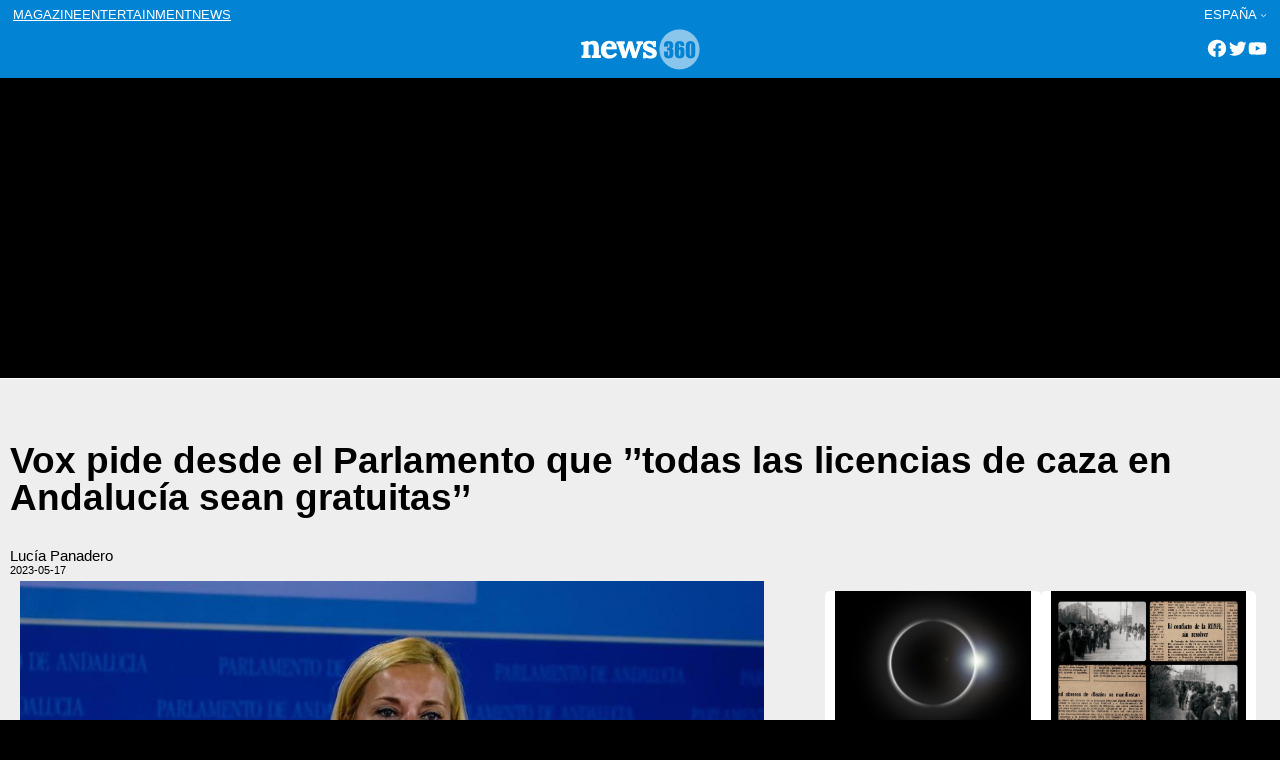

--- FILE ---
content_type: text/html; charset=UTF-8
request_url: https://www.news360.es/espana/2023/05/17/vox-pide-desde-el-parlamento-que-todas-las-licencias-de-caza-en-andalucia-sean-gratuitas/
body_size: 12200
content:

<!doctype html>
<html class=site360_news  lang=es-ES >
<head>
	<meta name="viewport" content="width=device-width, initial-scale=1">
	<meta charset="UTF-8">
	<title>Vox pide desde el Parlamento que ’’todas las licencias de caza en Andalucía sean gratuitas’’</title>
	<meta name='robots' content='max-image-preview:large' />
<link rel='dns-prefetch' href='//pagead2.googlesyndication.com' />
<link rel="alternate" type="application/rss+xml" title="News360 &raquo; Comentario Vox pide desde el Parlamento que ’’todas las licencias de caza en Andalucía sean gratuitas’’ del feed" href="https://www.news360.es/espana/2023/05/17/vox-pide-desde-el-parlamento-que-todas-las-licencias-de-caza-en-andalucia-sean-gratuitas/feed/" />
<link rel="stylesheet" href="https://www.news360.es/wp-content/cache/minify/6a280.css" media="all" />


<style id='dev360-slider-style-inline-css' type='text/css'>
.slideshow-container{margin:0!important;max-width:100%;min-height:100px;overflow:hidden;position:relative;width:100%}.wp-block-dev360-slider *{box-sizing:border-box;height:-webkit-fit-content;height:-moz-fit-content;height:fit-content}.wp-block-dev360-slider .wp-block-dev360-slide:first-child{display:block}.wp-block-dev360-slider .wp-block-dev360-slide{display:none}.slideshow-container .slide-image{margin:0 auto;max-height:10%;position:relative;width:100%}.slideshow-container .slide-image figure,.slideshow-container .slide-image img{margin:0;padding:0;vertical-align:middle;width:100%}.slideshow-container .slide-image figure figcaption{background:#c9c8c8;color:#000;display:block;font-size:10px;line-height:1.5;padding-left:5px;padding-right:5px;width:100%}.slideshow-container .next,.slideshow-container .prev{border-radius:0 3px 3px 0;color:#fff!important;cursor:pointer;font-size:18px;font-weight:700;margin-top:25%;padding:16px;position:absolute;top:0;transition:.6s ease;-webkit-user-select:none;-moz-user-select:none;user-select:none;vertical-align:middle;width:auto}.slideshow-container .next{border-radius:3px 0 0 3px;right:0}.slideshow-container .next:hover,.slideshow-container .prev:hover{background-color:rgba(0,0,0,.8)}.slideshow-container .active{background-color:#fff}.slide-editor{align-content:flex-start;align-items:flex-start;display:flex;flex-direction:column;flex-wrap:nowrap;flex-flow:inherit;gap:10px;justify-content:space-between}.slider-editor figure,.slider-editor img{display:block;height:100%;margin:0!important;padding:0;width:auto}.slider-editor figcaption{display:block!important;height:100%;width:100%}.slide-image-editor{display:inline-flex;width:30%}.slide-info-editor{display:inline-block;text-align:left;width:70%}.wp-block-dev360-slide-editor{border-top:1px solid #000;text-align:center}.wp-block-dev360-slide-editor .button-large{margin:20px!important}

</style>
<style id='global-styles-inline-css' type='text/css'>
body{--wp--preset--color--black: #000000;--wp--preset--color--cyan-bluish-gray: #abb8c3;--wp--preset--color--white: #ffffff;--wp--preset--color--pale-pink: #f78da7;--wp--preset--color--vivid-red: #cf2e2e;--wp--preset--color--luminous-vivid-orange: #ff6900;--wp--preset--color--luminous-vivid-amber: #fcb900;--wp--preset--color--light-green-cyan: #7bdcb5;--wp--preset--color--vivid-green-cyan: #00d084;--wp--preset--color--pale-cyan-blue: #8ed1fc;--wp--preset--color--vivid-cyan-blue: #0693e3;--wp--preset--color--vivid-purple: #9b51e0;--wp--preset--gradient--vivid-cyan-blue-to-vivid-purple: linear-gradient(135deg,rgba(6,147,227,1) 0%,rgb(155,81,224) 100%);--wp--preset--gradient--light-green-cyan-to-vivid-green-cyan: linear-gradient(135deg,rgb(122,220,180) 0%,rgb(0,208,130) 100%);--wp--preset--gradient--luminous-vivid-amber-to-luminous-vivid-orange: linear-gradient(135deg,rgba(252,185,0,1) 0%,rgba(255,105,0,1) 100%);--wp--preset--gradient--luminous-vivid-orange-to-vivid-red: linear-gradient(135deg,rgba(255,105,0,1) 0%,rgb(207,46,46) 100%);--wp--preset--gradient--very-light-gray-to-cyan-bluish-gray: linear-gradient(135deg,rgb(238,238,238) 0%,rgb(169,184,195) 100%);--wp--preset--gradient--cool-to-warm-spectrum: linear-gradient(135deg,rgb(74,234,220) 0%,rgb(151,120,209) 20%,rgb(207,42,186) 40%,rgb(238,44,130) 60%,rgb(251,105,98) 80%,rgb(254,248,76) 100%);--wp--preset--gradient--blush-light-purple: linear-gradient(135deg,rgb(255,206,236) 0%,rgb(152,150,240) 100%);--wp--preset--gradient--blush-bordeaux: linear-gradient(135deg,rgb(254,205,165) 0%,rgb(254,45,45) 50%,rgb(107,0,62) 100%);--wp--preset--gradient--luminous-dusk: linear-gradient(135deg,rgb(255,203,112) 0%,rgb(199,81,192) 50%,rgb(65,88,208) 100%);--wp--preset--gradient--pale-ocean: linear-gradient(135deg,rgb(255,245,203) 0%,rgb(182,227,212) 50%,rgb(51,167,181) 100%);--wp--preset--gradient--electric-grass: linear-gradient(135deg,rgb(202,248,128) 0%,rgb(113,206,126) 100%);--wp--preset--gradient--midnight: linear-gradient(135deg,rgb(2,3,129) 0%,rgb(40,116,252) 100%);--wp--preset--font-size--small: clamp(12px,  12px, 12px);--wp--preset--font-size--medium: clamp(14px, 0.875rem + ((1vw - 3.2px) * 0.156), 16px);--wp--preset--font-size--large: clamp(20px, 1.25rem + ((1vw - 3.2px) * 0.156), 22px);--wp--preset--font-size--x-large: clamp(25.014px, 1.563rem + ((1vw - 3.2px) * 1.327), 42px);--wp--preset--font-size--header: clamp(12px, 0.75rem + ((1vw - 3.2px) * 1), 12px);--wp--preset--font-size--footer: clamp(11px, 11px, 11px);--wp--preset--font-size--extra-small: clamp(11px,  11px, 11px);--wp--preset--font-size--extra-large: clamp(30px, 1.875rem + ((1vw - 3.2px) * 0.781), 40px);--wp--preset--font-family--lora: Lora, serif;--wp--preset--font-family--monserrat: Monserrat, sans-serif;--wp--preset--font-family--fira: Fira Sans, sans-serif;--wp--preset--font-family--system-fonts: -apple-system,BlinkMacSystemFont,"Segoe UI",Roboto,Oxygen-Sans,Ubuntu,Cantarell,"Helvetica Neue",sans-serif;--wp--preset--font-family--geneva-verdana: Geneva, Tahoma, Verdana, sans-serif;--wp--preset--spacing--20: 0.44rem;--wp--preset--spacing--30: 0.67rem;--wp--preset--spacing--40: 1rem;--wp--preset--spacing--50: 1.5rem;--wp--preset--spacing--60: 2.25rem;--wp--preset--spacing--70: 3.38rem;--wp--preset--spacing--80: 5.06rem;--wp--preset--shadow--natural: 6px 6px 9px rgba(0, 0, 0, 0.2);--wp--preset--shadow--deep: 12px 12px 50px rgba(0, 0, 0, 0.4);--wp--preset--shadow--sharp: 6px 6px 0px rgba(0, 0, 0, 0.2);--wp--preset--shadow--outlined: 6px 6px 0px -3px rgba(255, 255, 255, 1), 6px 6px rgba(0, 0, 0, 1);--wp--preset--shadow--crisp: 6px 6px 0px rgba(0, 0, 0, 1);}body { margin: 0;--wp--style--global--content-size: 1270px;--wp--style--global--wide-size: 1600px;}.wp-site-blocks { padding-top: var(--wp--style--root--padding-top); padding-bottom: var(--wp--style--root--padding-bottom); }.has-global-padding { padding-right: var(--wp--style--root--padding-right); padding-left: var(--wp--style--root--padding-left); }.has-global-padding :where(.has-global-padding:not(.wp-block-block)) { padding-right: 0; padding-left: 0; }.has-global-padding > .alignfull { margin-right: calc(var(--wp--style--root--padding-right) * -1); margin-left: calc(var(--wp--style--root--padding-left) * -1); }.has-global-padding :where(.has-global-padding:not(.wp-block-block)) > .alignfull { margin-right: 0; margin-left: 0; }.has-global-padding > .alignfull:where(:not(.has-global-padding):not(.is-layout-flex):not(.is-layout-grid)) > :where([class*="wp-block-"]:not(.alignfull):not([class*="__"]),.wp-block:not(.alignfull),p,h1,h2,h3,h4,h5,h6,ul,ol) { padding-right: var(--wp--style--root--padding-right); padding-left: var(--wp--style--root--padding-left); }.has-global-padding :where(.has-global-padding) > .alignfull:where(:not(.has-global-padding)) > :where([class*="wp-block-"]:not(.alignfull):not([class*="__"]),.wp-block:not(.alignfull),p,h1,h2,h3,h4,h5,h6,ul,ol) { padding-right: 0; padding-left: 0; }.wp-site-blocks > .alignleft { float: left; margin-right: 2em; }.wp-site-blocks > .alignright { float: right; margin-left: 2em; }.wp-site-blocks > .aligncenter { justify-content: center; margin-left: auto; margin-right: auto; }:where(.wp-site-blocks) > * { margin-block-start: 1rem; margin-block-end: 0; }:where(.wp-site-blocks) > :first-child:first-child { margin-block-start: 0; }:where(.wp-site-blocks) > :last-child:last-child { margin-block-end: 0; }body { --wp--style--block-gap: 1rem; }:where(body .is-layout-flow)  > :first-child:first-child{margin-block-start: 0;}:where(body .is-layout-flow)  > :last-child:last-child{margin-block-end: 0;}:where(body .is-layout-flow)  > *{margin-block-start: 1rem;margin-block-end: 0;}:where(body .is-layout-constrained)  > :first-child:first-child{margin-block-start: 0;}:where(body .is-layout-constrained)  > :last-child:last-child{margin-block-end: 0;}:where(body .is-layout-constrained)  > *{margin-block-start: 1rem;margin-block-end: 0;}:where(body .is-layout-flex) {gap: 1rem;}:where(body .is-layout-grid) {gap: 1rem;}body .is-layout-flow > .alignleft{float: left;margin-inline-start: 0;margin-inline-end: 2em;}body .is-layout-flow > .alignright{float: right;margin-inline-start: 2em;margin-inline-end: 0;}body .is-layout-flow > .aligncenter{margin-left: auto !important;margin-right: auto !important;}body .is-layout-constrained > .alignleft{float: left;margin-inline-start: 0;margin-inline-end: 2em;}body .is-layout-constrained > .alignright{float: right;margin-inline-start: 2em;margin-inline-end: 0;}body .is-layout-constrained > .aligncenter{margin-left: auto !important;margin-right: auto !important;}body .is-layout-constrained > :where(:not(.alignleft):not(.alignright):not(.alignfull)){max-width: var(--wp--style--global--content-size);margin-left: auto !important;margin-right: auto !important;}body .is-layout-constrained > .alignwide{max-width: var(--wp--style--global--wide-size);}body .is-layout-flex{display: flex;}body .is-layout-flex{flex-wrap: wrap;align-items: center;}body .is-layout-flex > *{margin: 0;}body .is-layout-grid{display: grid;}body .is-layout-grid > *{margin: 0;}body{font-family: var(--wp--preset--font-family--monserrat);font-size: var(--wp--preset--font-size--extra-small);line-height: 1;--wp--style--root--padding-top: 10px;--wp--style--root--padding-right: 10px;--wp--style--root--padding-bottom: 10px;--wp--style--root--padding-left: 10px;}a:where(:not(.wp-element-button)){text-decoration: none;}h1, h2, h3, h4, h5, h6{font-size: var(--wp--preset--font-size--extra-large);}h2{font-size: var(--wp--preset--font-size--large);}h3{font-size: var(--wp--preset--font-size--medium);}.wp-element-button, .wp-block-button__link{background-color: #32373c;border-width: 0;color: #fff;font-family: inherit;font-size: inherit;line-height: inherit;padding: calc(0.667em + 2px) calc(1.333em + 2px);text-decoration: none;}.has-black-color{color: var(--wp--preset--color--black) !important;}.has-cyan-bluish-gray-color{color: var(--wp--preset--color--cyan-bluish-gray) !important;}.has-white-color{color: var(--wp--preset--color--white) !important;}.has-pale-pink-color{color: var(--wp--preset--color--pale-pink) !important;}.has-vivid-red-color{color: var(--wp--preset--color--vivid-red) !important;}.has-luminous-vivid-orange-color{color: var(--wp--preset--color--luminous-vivid-orange) !important;}.has-luminous-vivid-amber-color{color: var(--wp--preset--color--luminous-vivid-amber) !important;}.has-light-green-cyan-color{color: var(--wp--preset--color--light-green-cyan) !important;}.has-vivid-green-cyan-color{color: var(--wp--preset--color--vivid-green-cyan) !important;}.has-pale-cyan-blue-color{color: var(--wp--preset--color--pale-cyan-blue) !important;}.has-vivid-cyan-blue-color{color: var(--wp--preset--color--vivid-cyan-blue) !important;}.has-vivid-purple-color{color: var(--wp--preset--color--vivid-purple) !important;}.has-black-background-color{background-color: var(--wp--preset--color--black) !important;}.has-cyan-bluish-gray-background-color{background-color: var(--wp--preset--color--cyan-bluish-gray) !important;}.has-white-background-color{background-color: var(--wp--preset--color--white) !important;}.has-pale-pink-background-color{background-color: var(--wp--preset--color--pale-pink) !important;}.has-vivid-red-background-color{background-color: var(--wp--preset--color--vivid-red) !important;}.has-luminous-vivid-orange-background-color{background-color: var(--wp--preset--color--luminous-vivid-orange) !important;}.has-luminous-vivid-amber-background-color{background-color: var(--wp--preset--color--luminous-vivid-amber) !important;}.has-light-green-cyan-background-color{background-color: var(--wp--preset--color--light-green-cyan) !important;}.has-vivid-green-cyan-background-color{background-color: var(--wp--preset--color--vivid-green-cyan) !important;}.has-pale-cyan-blue-background-color{background-color: var(--wp--preset--color--pale-cyan-blue) !important;}.has-vivid-cyan-blue-background-color{background-color: var(--wp--preset--color--vivid-cyan-blue) !important;}.has-vivid-purple-background-color{background-color: var(--wp--preset--color--vivid-purple) !important;}.has-black-border-color{border-color: var(--wp--preset--color--black) !important;}.has-cyan-bluish-gray-border-color{border-color: var(--wp--preset--color--cyan-bluish-gray) !important;}.has-white-border-color{border-color: var(--wp--preset--color--white) !important;}.has-pale-pink-border-color{border-color: var(--wp--preset--color--pale-pink) !important;}.has-vivid-red-border-color{border-color: var(--wp--preset--color--vivid-red) !important;}.has-luminous-vivid-orange-border-color{border-color: var(--wp--preset--color--luminous-vivid-orange) !important;}.has-luminous-vivid-amber-border-color{border-color: var(--wp--preset--color--luminous-vivid-amber) !important;}.has-light-green-cyan-border-color{border-color: var(--wp--preset--color--light-green-cyan) !important;}.has-vivid-green-cyan-border-color{border-color: var(--wp--preset--color--vivid-green-cyan) !important;}.has-pale-cyan-blue-border-color{border-color: var(--wp--preset--color--pale-cyan-blue) !important;}.has-vivid-cyan-blue-border-color{border-color: var(--wp--preset--color--vivid-cyan-blue) !important;}.has-vivid-purple-border-color{border-color: var(--wp--preset--color--vivid-purple) !important;}.has-vivid-cyan-blue-to-vivid-purple-gradient-background{background: var(--wp--preset--gradient--vivid-cyan-blue-to-vivid-purple) !important;}.has-light-green-cyan-to-vivid-green-cyan-gradient-background{background: var(--wp--preset--gradient--light-green-cyan-to-vivid-green-cyan) !important;}.has-luminous-vivid-amber-to-luminous-vivid-orange-gradient-background{background: var(--wp--preset--gradient--luminous-vivid-amber-to-luminous-vivid-orange) !important;}.has-luminous-vivid-orange-to-vivid-red-gradient-background{background: var(--wp--preset--gradient--luminous-vivid-orange-to-vivid-red) !important;}.has-very-light-gray-to-cyan-bluish-gray-gradient-background{background: var(--wp--preset--gradient--very-light-gray-to-cyan-bluish-gray) !important;}.has-cool-to-warm-spectrum-gradient-background{background: var(--wp--preset--gradient--cool-to-warm-spectrum) !important;}.has-blush-light-purple-gradient-background{background: var(--wp--preset--gradient--blush-light-purple) !important;}.has-blush-bordeaux-gradient-background{background: var(--wp--preset--gradient--blush-bordeaux) !important;}.has-luminous-dusk-gradient-background{background: var(--wp--preset--gradient--luminous-dusk) !important;}.has-pale-ocean-gradient-background{background: var(--wp--preset--gradient--pale-ocean) !important;}.has-electric-grass-gradient-background{background: var(--wp--preset--gradient--electric-grass) !important;}.has-midnight-gradient-background{background: var(--wp--preset--gradient--midnight) !important;}.has-small-font-size{font-size: var(--wp--preset--font-size--small) !important;}.has-medium-font-size{font-size: var(--wp--preset--font-size--medium) !important;}.has-large-font-size{font-size: var(--wp--preset--font-size--large) !important;}.has-x-large-font-size{font-size: var(--wp--preset--font-size--x-large) !important;}.has-header-font-size{font-size: var(--wp--preset--font-size--header) !important;}.has-footer-font-size{font-size: var(--wp--preset--font-size--footer) !important;}.has-extra-small-font-size{font-size: var(--wp--preset--font-size--extra-small) !important;}.has-extra-large-font-size{font-size: var(--wp--preset--font-size--extra-large) !important;}.has-lora-font-family{font-family: var(--wp--preset--font-family--lora) !important;}.has-monserrat-font-family{font-family: var(--wp--preset--font-family--monserrat) !important;}.has-fira-font-family{font-family: var(--wp--preset--font-family--fira) !important;}.has-system-fonts-font-family{font-family: var(--wp--preset--font-family--system-fonts) !important;}.has-geneva-verdana-font-family{font-family: var(--wp--preset--font-family--geneva-verdana) !important;}
.wp-block-pullquote{font-size: clamp(0.984em, 0.984rem + ((1vw - 0.2em) * 0.645), 1.5em);line-height: 1.6;}
.wp-block-navigation a:where(:not(.wp-element-button)){color: inherit;}
p{font-size: var(--wp--preset--font-size--medium);line-height: 1.2;}
</style>
<link rel="stylesheet" href="https://www.news360.es/wp-content/cache/minify/5c7c9.css" media="all" />




<script  src="https://www.news360.es/wp-content/cache/minify/d52ed.js"></script>

<link rel="https://api.w.org/" href="https://www.news360.es/wp-json/" /><link rel="alternate" type="application/json" href="https://www.news360.es/wp-json/wp/v2/posts/461696" /><link rel="EditURI" type="application/rsd+xml" title="RSD" href="https://www.news360.es/xmlrpc.php?rsd" />
<meta name="generator" content="WordPress 6.3.1" />
<link rel="canonical" href="https://www.news360.es/espana/2023/05/17/vox-pide-desde-el-parlamento-que-todas-las-licencias-de-caza-en-andalucia-sean-gratuitas/" />
<link rel='shortlink' href='https://www.news360.es/?p=461696' />
<link rel="alternate" type="application/json+oembed" href="https://www.news360.es/wp-json/oembed/1.0/embed?url=https%3A%2F%2Fwww.news360.es%2Fespana%2F2023%2F05%2F17%2Fvox-pide-desde-el-parlamento-que-todas-las-licencias-de-caza-en-andalucia-sean-gratuitas%2F" />
<link rel="alternate" type="text/xml+oembed" href="https://www.news360.es/wp-json/oembed/1.0/embed?url=https%3A%2F%2Fwww.news360.es%2Fespana%2F2023%2F05%2F17%2Fvox-pide-desde-el-parlamento-que-todas-las-licencias-de-caza-en-andalucia-sean-gratuitas%2F&#038;format=xml" />
			<script type="text/javascript">

				let slideIndex = 1;

				let slides = document.getElementsByClassName("wp-block-dev360-slide");				

				function showSlides(n) {

					let i;				
					if (n > slides.length) {slideIndex = 1}
					if (n < 1) {slideIndex = slides.length}
					for (i = 0; i < slides.length; i++) {
						slides[i].style.display = "none";
					}
					slides[slideIndex-1].style.display = "block";
				}					


				// Next/previous controls
				function plusSlides(n) {
					showSlides(slideIndex += n);
				}				
				
				window.addEventListener('load', function () {

					const container = document.getElementsByClassName("slideshow-container")[0];
					const sliderNavigation = '<a class="prev" onclick="plusSlides(-1)">&#10094;</a><a class="next" onclick="plusSlides(1)">&#10095;</a>'
					container.innerHTML += sliderNavigation;
					console.log(container);

				});

			</script>
	  	<meta name="generator" content="Site Kit by Google 1.110.0" />		<script type="text/javascript">
				(function(c,l,a,r,i,t,y){
					c[a]=c[a]||function(){(c[a].q=c[a].q||[]).push(arguments)};t=l.createElement(r);t.async=1;
					t.src="https://www.clarity.ms/tag/"+i+"?ref=wordpress";y=l.getElementsByTagName(r)[0];y.parentNode.insertBefore(t,y);
				})(window, document, "clarity", "script", "e3w3glfwa6");
		</script>
		
<!-- Fragmento de código de Google Adsense añadido por Site Kit -->
<meta name="google-adsense-platform-account" content="ca-host-pub-2644536267352236">
<meta name="google-adsense-platform-domain" content="sitekit.withgoogle.com">
<!-- Final del fragmento de código de Google Adsense añadido por Site Kit -->
<style type="text/css">.broken_link, a.broken_link {
	text-decoration: line-through;
}</style>
<!-- Fragmento de código de Google Adsense añadido por Site Kit -->
<script async="async" src="https://pagead2.googlesyndication.com/pagead/js/adsbygoogle.js?client=ca-pub-4367606739707110&amp;host=ca-host-pub-2644536267352236" crossorigin="anonymous" type="text/javascript"></script>

<!-- Final del fragmento de código de Google Adsense añadido por Site Kit -->
		<link rel="preconnect" href="https://fonts.googleapis.com">
		<link rel="preconnect" href="https://fonts.gstatic.com" crossorigin>
		<link href="https://fonts.googleapis.com/css2?family=Fira+Sans:ital,wght@0,400;0,500;0,600;1,400;1,500;1,600&family=Lora:ital,wght@0,400;0,500;0,600;1,400;1,500;1,600&family=Montserrat:ital,wght@0,300;0,500;0,600;1,300;1,500;1,600&display=swap" rel="stylesheet">	  
		<script src="https://kit.fontawesome.com/46ef076ce9.js" crossorigin="anonymous"></script>
		<script src="https://code.jquery.com/jquery-1.12.4.min.js"></script>
		<!-- <script src="https://pro.crunchify.com/typed.min.js" type="text/javascript"></script> -->
		<script src="https://unpkg.com/infinite-scroll@4/dist/infinite-scroll.pkgd.min.js"></script>
					<script async custom-element="amp-ad" src="https://cdn.ampproject.org/v0/amp-ad-0.1.js"></script>
		<link rel="icon" href="https://www.news360.es/wp-content/uploads/2022/11/cropped-newsfavicon-32x32.png" sizes="32x32" />
<link rel="icon" href="https://www.news360.es/wp-content/uploads/2022/11/cropped-newsfavicon-192x192.png" sizes="192x192" />
<link rel="apple-touch-icon" href="https://www.news360.es/wp-content/uploads/2022/11/cropped-newsfavicon-180x180.png" />
<meta name="msapplication-TileImage" content="https://www.news360.es/wp-content/uploads/2022/11/cropped-newsfavicon-270x270.png" />
</head>


<body class="post-template-default single single-post postid-461696 single-format-standard">
<div class="wp-site-blocks t360-page">


	<header class="site-header wp-block-template-part">

	
<section id="navigation-top" class="wp-block-group has-global-padding is-layout-constrained wp-block-group-is-layout-constrained">

    
    
    <div class="wp-block-group nav-top is-horizontal is-content-justification-space-between is-nowrap is-layout-flex wp-container-5 wp-block-group-is-layout-flex">
        
  
        <!-- navigation between brands /-->
        <nav class="wp-block-navigation is-layout-flex wp-block-navigation-is-layout-flex" aria-label=""><ul class="wp-block-navigation__container  wp-block-navigation"><li class=" wp-block-navigation-item wp-block-navigation-link"><a class="wp-block-navigation-item__content"  href="https://www.magazine360.es/espana"><span class="wp-block-navigation-item__label">magazine</span></a></li><li class=" wp-block-navigation-item wp-block-navigation-link"><a class="wp-block-navigation-item__content"  href="https://www.entertainment360.es/espana"><span class="wp-block-navigation-item__label">entertainment</span></a></li><li class=" wp-block-navigation-item wp-block-navigation-link"><a class="wp-block-navigation-item__content"  href="https://www.news360.es/espana"><span class="wp-block-navigation-item__label">news</span></a></li></ul></nav>


        <!-- choose edition /-->
        


 

<nav class="has-header-font-size items-justified-right wp-block-navigation has-header-font-size is-content-justification-right is-layout-flow wp-block-navigation-is-layout-flow" aria-label=""><ul class="wp-block-navigation__container has-header-font-size items-justified-right wp-block-navigation has-header-font-size"><li data-wp-context="{ &quot;core&quot;: { &quot;navigation&quot;: { &quot;submenuOpenedBy&quot;: {}, &quot;type&quot;: &quot;submenu&quot; } } }" data-wp-effect="effects.core.navigation.initMenu" data-wp-interactive data-wp-on--focusout="actions.core.navigation.handleMenuFocusout" data-wp-on--keydown="actions.core.navigation.handleMenuKeydown" data-wp-on--mouseenter="actions.core.navigation.openMenuOnHover" data-wp-on--mouseleave="actions.core.navigation.closeMenuOnHover" class="has-header-font-size wp-block-navigation-item has-child open-on-hover-click wp-block-navigation-submenu"><a class="wp-block-navigation-item__content">España</a><button data-wp-bind--aria-expanded="selectors.core.navigation.isMenuOpen" data-wp-on--click="actions.core.navigation.toggleMenuOnClick" aria-label="Submenú de España" class="wp-block-navigation__submenu-icon wp-block-navigation-submenu__toggle" aria-expanded=""><svg xmlns="http://www.w3.org/2000/svg" width="12" height="12" viewBox="0 0 12 12" fill="none" aria-hidden="true" focusable="false"><path d="M1.50002 4L6.00002 8L10.5 4" stroke-width="1.5"></path></svg></button><ul data-wp-on--focus="actions.core.navigation.openMenuOnFocus" class="wp-block-navigation__submenu-container wp-block-navigation-submenu"><li class="has-header-font-size wp-block-navigation-item wp-block-navigation-link"><a class="wp-block-navigation-item__content"  href="https://www.news360.es/ww"><span class="wp-block-navigation-item__label">Global Edition</span></a></li><li class="has-header-font-size wp-block-navigation-item wp-block-navigation-link"><a class="wp-block-navigation-item__content"  href="https://www.news360.es/australia"><span class="wp-block-navigation-item__label">Australia</span></a></li><li class="has-header-font-size wp-block-navigation-item wp-block-navigation-link"><a class="wp-block-navigation-item__content"  href="https://www.news360.es/belgique"><span class="wp-block-navigation-item__label">Belgique</span></a></li><li class="has-header-font-size wp-block-navigation-item wp-block-navigation-link"><a class="wp-block-navigation-item__content"  href="https://www.news360.es/brasil"><span class="wp-block-navigation-item__label">Brasil</span></a></li><li class="has-header-font-size wp-block-navigation-item wp-block-navigation-link"><a class="wp-block-navigation-item__content"  href="https://www.news360.es/canada-fr"><span class="wp-block-navigation-item__label">Canada (fr)</span></a></li><li class="has-header-font-size wp-block-navigation-item wp-block-navigation-link"><a class="wp-block-navigation-item__content"  href="https://www.news360.es/canada"><span class="wp-block-navigation-item__label">Canada (en)</span></a></li><li class="has-header-font-size wp-block-navigation-item wp-block-navigation-link"><a class="wp-block-navigation-item__content"  href="https://www.news360.es/colombia"><span class="wp-block-navigation-item__label">Colombia</span></a></li><li class="has-header-font-size wp-block-navigation-item wp-block-navigation-link"><a class="wp-block-navigation-item__content"  href="https://www.news360.es/deutschland"><span class="wp-block-navigation-item__label">Deutschland</span></a></li><li class="has-header-font-size wp-block-navigation-item wp-block-navigation-link"><a class="wp-block-navigation-item__content"  href="https://www.news360.es/espana"><span class="wp-block-navigation-item__label">España</span></a></li><li class="has-header-font-size wp-block-navigation-item wp-block-navigation-link"><a class="wp-block-navigation-item__content"  href="https://www.news360.es/france"><span class="wp-block-navigation-item__label">France</span></a></li><li class="has-header-font-size wp-block-navigation-item wp-block-navigation-link"><a class="wp-block-navigation-item__content"  href="https://www.news360.es/india"><span class="wp-block-navigation-item__label">India</span></a></li><li class="has-header-font-size wp-block-navigation-item wp-block-navigation-link"><a class="wp-block-navigation-item__content"  href="https://www.news360.es/ireland"><span class="wp-block-navigation-item__label">Ireland</span></a></li><li class="has-header-font-size wp-block-navigation-item wp-block-navigation-link"><a class="wp-block-navigation-item__content"  href="https://www.news360.es/italia"><span class="wp-block-navigation-item__label">Italia</span></a></li><li class="has-header-font-size wp-block-navigation-item wp-block-navigation-link"><a class="wp-block-navigation-item__content"  href="https://www.news360.es/latino"><span class="wp-block-navigation-item__label">Latino</span></a></li><li class="has-header-font-size wp-block-navigation-item wp-block-navigation-link"><a class="wp-block-navigation-item__content"  href="https://www.news360.es/mexico"><span class="wp-block-navigation-item__label">México</span></a></li><li class="has-header-font-size wp-block-navigation-item wp-block-navigation-link"><a class="wp-block-navigation-item__content"  href="https://www.news360.es/oesterreich"><span class="wp-block-navigation-item__label">Österreich</span></a></li><li class="has-header-font-size wp-block-navigation-item wp-block-navigation-link"><a class="wp-block-navigation-item__content"  href="https://www.news360.es/south-africa"><span class="wp-block-navigation-item__label">South Africa</span></a></li><li class="has-header-font-size wp-block-navigation-item wp-block-navigation-link"><a class="wp-block-navigation-item__content"  href="https://www.news360.es/switzerland"><span class="wp-block-navigation-item__label">Switzerland</span></a></li><li class="has-header-font-size wp-block-navigation-item wp-block-navigation-link"><a class="wp-block-navigation-item__content"  href="https://www.news360.es/uk"><span class="wp-block-navigation-item__label">United Kingdom</span></a></li><li class="has-header-font-size wp-block-navigation-item wp-block-navigation-link"><a class="wp-block-navigation-item__content"  href="https://www.news360.es/usa"><span class="wp-block-navigation-item__label">USA</span></a></li></ul></li></ul></nav>





    </div>
    





</section>




<section id="logo-nav" class="wp-block-group has-global-padding is-layout-constrained wp-block-group-is-layout-constrained">

    
    <div class="wp-block-group t360-position-relative nav-mid is-horizontal is-content-justification-space-between is-nowrap is-layout-flex wp-container-10 wp-block-group-is-layout-flex">

        <!-- hidden menu /-->
        <div class="wp-block-template-part">        
        <div class="wp-block-group is-layout-flow wp-block-group-is-layout-flow">
            <div id="menu-mobile" class="has-black-color has-text-color">
                <span class="menu-mobile-icon">
                    <i class="fa-solid fa-bars fa-2x"></i>
                </span>
            </div>
        </div>
        </div>

        <!-- logo /-->
        
 


<div class="wp-block-site-logo">
    <a  href="https://www.news360.es/espana" 
        class="custom-logo-link" 
        rel="home">
            <img    
                loading="lazy" width="264" height="47"
                src="https://www.news360.es/wp-content/themes/sites360/assets/images/news.png" 
                class="custom-logo" alt="Blog Title" 
            />
    </a>

</div>







         
        <div class="wp-block-group is-layout-flow wp-block-group-is-layout-flow">        
            <!-- social /--> 
            

    <ul 
        class="hd-social wp-block-social-links has-normal-icon-size has-icon-color is-style-logos-only is-content-justification-right is-nowrap is-layout-flex wp-container-8 wp-block-social-links-is-layout-flex" 
        style="margin-top:0;margin-right:0;margin-bottom:0;margin-left:0;padding-top:0;padding-right:0;padding-bottom:0;padding-left:0"
    >
        <li style="color: #FFFFFF; " class="wp-social-link wp-social-link-facebook has-white-color wp-block-social-link"><a rel=" noopener nofollow" target="_blank" href="https://dfasdfasdf" class="wp-block-social-link-anchor"><svg width="24" height="24" viewBox="0 0 24 24" version="1.1" xmlns="http://www.w3.org/2000/svg" aria-hidden="true" focusable="false"><path d="M12 2C6.5 2 2 6.5 2 12c0 5 3.7 9.1 8.4 9.9v-7H7.9V12h2.5V9.8c0-2.5 1.5-3.9 3.8-3.9 1.1 0 2.2.2 2.2.2v2.5h-1.3c-1.2 0-1.6.8-1.6 1.6V12h2.8l-.4 2.9h-2.3v7C18.3 21.1 22 17 22 12c0-5.5-4.5-10-10-10z"></path></svg><span class="wp-block-social-link-label screen-reader-text">Facebook</span></a></li>
        <li style="color: #FFFFFF; " class="wp-social-link wp-social-link-twitter has-white-color wp-block-social-link"><a rel=" noopener nofollow" target="_blank" href="https://adfasdf" class="wp-block-social-link-anchor"><svg width="24" height="24" viewBox="0 0 24 24" version="1.1" xmlns="http://www.w3.org/2000/svg" aria-hidden="true" focusable="false"><path d="M22.23,5.924c-0.736,0.326-1.527,0.547-2.357,0.646c0.847-0.508,1.498-1.312,1.804-2.27 c-0.793,0.47-1.671,0.812-2.606,0.996C18.324,4.498,17.257,4,16.077,4c-2.266,0-4.103,1.837-4.103,4.103 c0,0.322,0.036,0.635,0.106,0.935C8.67,8.867,5.647,7.234,3.623,4.751C3.27,5.357,3.067,6.062,3.067,6.814 c0,1.424,0.724,2.679,1.825,3.415c-0.673-0.021-1.305-0.206-1.859-0.513c0,0.017,0,0.034,0,0.052c0,1.988,1.414,3.647,3.292,4.023 c-0.344,0.094-0.707,0.144-1.081,0.144c-0.264,0-0.521-0.026-0.772-0.074c0.522,1.63,2.038,2.816,3.833,2.85 c-1.404,1.1-3.174,1.756-5.096,1.756c-0.331,0-0.658-0.019-0.979-0.057c1.816,1.164,3.973,1.843,6.29,1.843 c7.547,0,11.675-6.252,11.675-11.675c0-0.178-0.004-0.355-0.012-0.531C20.985,7.47,21.68,6.747,22.23,5.924z"></path></svg><span class="wp-block-social-link-label screen-reader-text">adsfasdf</span></a></li>
        <li style="color: #FFFFFF; " class="wp-social-link wp-social-link-youtube has-white-color wp-block-social-link"><a rel=" noopener nofollow" target="_blank" href="https://adsfasdfasdf" class="wp-block-social-link-anchor"><svg width="24" height="24" viewBox="0 0 24 24" version="1.1" xmlns="http://www.w3.org/2000/svg" aria-hidden="true" focusable="false"><path d="M21.8,8.001c0,0-0.195-1.378-0.795-1.985c-0.76-0.797-1.613-0.801-2.004-0.847c-2.799-0.202-6.997-0.202-6.997-0.202 h-0.009c0,0-4.198,0-6.997,0.202C4.608,5.216,3.756,5.22,2.995,6.016C2.395,6.623,2.2,8.001,2.2,8.001S2,9.62,2,11.238v1.517 c0,1.618,0.2,3.237,0.2,3.237s0.195,1.378,0.795,1.985c0.761,0.797,1.76,0.771,2.205,0.855c1.6,0.153,6.8,0.201,6.8,0.201 s4.203-0.006,7.001-0.209c0.391-0.047,1.243-0.051,2.004-0.847c0.6-0.607,0.795-1.985,0.795-1.985s0.2-1.618,0.2-3.237v-1.517 C22,9.62,21.8,8.001,21.8,8.001z M9.935,14.594l-0.001-5.62l5.404,2.82L9.935,14.594z"></path></svg><span class="wp-block-social-link-label screen-reader-text">YouTube</span></a></li>
    </ul>



        </div>
                



    </div>
    

</section>




<section id="nav-categories" class="wp-block-group has-global-padding is-layout-constrained wp-block-group-is-layout-constrained">

    






</section>

	</header>

	<div id="prevpost360" style="margin: 0px; padding: 0px;">

		<div class="container" id="content360">
			<article class="post360" style="border-top: 1px #fff solid">
				
<main class="wp-block-group has-global-padding is-layout-constrained wp-block-group-is-layout-constrained">
	
	<h1 class="wp-block-post-title">Vox pide desde el Parlamento que ’’todas las licencias de caza en Andalucía sean gratuitas’’</h1>
	<div class="wp-block-post-author"><div class="wp-block-post-author__content"><p class="wp-block-post-author__name">Lucía Panadero</p></div></div>
	<div class="wp-block-post-date"><time datetime="2023-05-17T14:21:30+02:00">2023-05-17</time></div>

	
	<div style="height:5px" aria-hidden="true" class="wp-block-spacer"></div>
	
	
		
	<div class="wp-block-group has-global-padding is-layout-constrained wp-block-group-is-layout-constrained">

		
		<div class="wp-block-columns is-flex  alignfull is-horizontal is-content-justification-space-between is-nowrap is-layout-flex wp-container-22 wp-block-columns-is-layout-flex" style="justify-content: space-between">

			
			
			<div class="wp-block-column is-layout-flow wp-block-column-is-layout-flow" style="flex-basis:60.66%; margin-bottom: 50px">
				<div class="entry-content alignfull wp-block-post-content has-global-padding is-layout-constrained wp-block-post-content-is-layout-constrained"><figure class="wp-block-image"><img decoding="async" src="https://www.news360.es/wp-content/uploads/2023/05/fotonoticia_20230517141606_1920.jpg" alt=La portavoz adjunta del grupo parlamentario Vox Andalucía, Blanca Armario , durante la rueda de prensa. A 17 de mayo de 2023, en Sevilla (Andalucía, España). " title="La portavoz adjunta del grupo parlamentario Vox Andalucía, Blanca Armario , durante la rueda de prensa. A 17 de mayo de 2023, en Sevilla (Andalucía, España). "><figcaption class="wp-element-caption">La portavoz adjunta del grupo parlamentario Vox Andalucía, Blanca Armario , durante la rueda de prensa. A 17 de mayo de 2023, en Sevilla (Andalucía, España).  &#8211; Eduardo Briones &#8211; Europa Press</figcaption></figure><p>El grupo de Vox ha presentado este miércoles una proposición no de ley (PNL) con la que desde el Parlamento andaluz solicita que ’’todas las licencias de caza’’ en esta región ’’sean gratuitas’’.</p><p>La portavoz adjunta del grupo, Blanca Armario, ha presentado esta iniciativa en una rueda de prensa en el Parlamento en la que ha señalado que esta misma medida ya se ha tomado ’’con éxito’’ en Castilla y León, donde Vox gobierna en coalición con el PP.</p><p>Asimismo, desde Vox han defendido que ’’hay que reducir la burocracia para acceder a los permisos de caza para la temporada cinegética en terrenos de titularidad pública, gestionados por la Junta de Andalucía’’.</p><p>’’Creemos que los cazadores contribuyen a fijar población en la Andalucía vacía, por lo que el sector cinegético debería estar presente en las conversaciones para la ejecución de la Política Agrícola Común (PAC)’’, han manifestado desde Vox antes de defender que ’’nadie como ellos conoce la conservación y recuperación de los hábitats naturales’’.</p><p>También desde Vox instan al presidente de la Junta, Juanma Moreno (PP-A), a ’’adherir a Andalucía a la licencia interautonómica de caza y pesca hasta que no se consiga una licencia nacional para toda España’’.</p><p>Vox considera que el Parlamento de Andalucía ’’debe mostrarse favorable a que el Consejo de Gobierno impulse la creación de una única licencia nacional de caza’’, algo que, en opinión de este grupo, ’’evitaría que se creen desigualdades entre comunidades’’, y que ’’garantice que todos los ciudadanos españoles puedan ejercer esta actividad sin ningún tipo de trabas y con total libertad independientemente del lugar de España en el que vivan’’.</p><p>Fuente: (EUROPA PRESS)</p></div>
			</div>
			
	

			
			<div class="wp-block-column editorial-moreinfo is-layout-flow wp-block-column-is-layout-flow" style="flex-basis:35.33%">

			<!-- <h3 class="editorial-headline">More news</h3> -->

            

 


<div class="editorial-block t360-editorial-block-04-v wp-block-query-">    
    <ul class="is-flex-container columns-2 wp-block-post-template is-layout-flow wp-block-post-template-is-layout-flow"><li class="wp-block-post post-535664 post type-post status-publish format-standard has-post-thumbnail hentry category-espana tag-astronomia tag-eclipse tag-espana tag-sol">
        

            <div class="div-cover has-global-padding is-layout-constrained wp-block-group-is-layout-constrained">                           
                <figure class="wp-block-post-featured-image"><a href="https://www.news360.es/espana/2026/01/09/espana-ante-un-fenomeno-excepcional-el-historico-ciclo-de-eclipses-de-2026-a-2028/" target="_self"  ><img width="1280" height="720" src="https://www.news360.es/wp-content/uploads/2026/01/eclipse-1495650_1280.jpg" class="attachment-post-thumbnail size-post-thumbnail wp-post-image" alt="España ante un fenómeno excepcional: el histórico ciclo de eclipses de 2026 a 2028" decoding="async" style="object-fit:cover;" loading="lazy" srcset="https://www.news360.es/wp-content/uploads/2026/01/eclipse-1495650_1280.jpg 1280w, https://www.news360.es/wp-content/uploads/2026/01/eclipse-1495650_1280-300x169.jpg 300w, https://www.news360.es/wp-content/uploads/2026/01/eclipse-1495650_1280-1024x576.jpg 1024w, https://www.news360.es/wp-content/uploads/2026/01/eclipse-1495650_1280-768x432.jpg 768w" sizes="(max-width: 1280px) 100vw, 1280px" /></a></figure>
            </div>
            <div class="div-info">
                <div class="t360-extra-info">
                    






                    <div class="wp-block-post-date"><time datetime="2026-01-09T00:23:16+02:00">2026-01-09</time></div>
                </div>   
                <h2 class="wp-block-post-title"><a href="https://www.news360.es/espana/2026/01/09/espana-ante-un-fenomeno-excepcional-el-historico-ciclo-de-eclipses-de-2026-a-2028/" target="_self" >España ante un fenómeno excepcional: el histórico ciclo de eclipses de 2026 a 2028</a></h2>
            </div>

        
    </li><li class="wp-block-post post-535653 post type-post status-publish format-standard has-post-thumbnail hentry category-espana tag-docuserie tag-la-2 tag-la-conquista-de-la-democracia tag-rtve tag-television">
        

            <div class="div-cover has-global-padding is-layout-constrained wp-block-group-is-layout-constrained">                           
                <figure class="wp-block-post-featured-image"><a href="https://www.news360.es/espana/2025/03/18/la-2-estrena-la-serie-documental-la-conquista-de-la-democracia-dirigida-por-seis-grandes-cineastas-espanoles/" target="_self"  ><img width="1920" height="1080" src="https://www.news360.es/wp-content/uploads/2025/03/LACONQUISTA_CAP1-4.jpg" class="attachment-post-thumbnail size-post-thumbnail wp-post-image" alt="La 2 estrena la serie documental ‘La conquista de la democracia’ dirigida por seis grandes cineastas españoles" decoding="async" style="object-fit:cover;" loading="lazy" srcset="https://www.news360.es/wp-content/uploads/2025/03/LACONQUISTA_CAP1-4.jpg 1920w, https://www.news360.es/wp-content/uploads/2025/03/LACONQUISTA_CAP1-4-300x169.jpg 300w, https://www.news360.es/wp-content/uploads/2025/03/LACONQUISTA_CAP1-4-1024x576.jpg 1024w, https://www.news360.es/wp-content/uploads/2025/03/LACONQUISTA_CAP1-4-768x432.jpg 768w, https://www.news360.es/wp-content/uploads/2025/03/LACONQUISTA_CAP1-4-1536x864.jpg 1536w" sizes="(max-width: 1920px) 100vw, 1920px" /></a></figure>
            </div>
            <div class="div-info">
                <div class="t360-extra-info">
                    






                    <div class="wp-block-post-date"><time datetime="2025-03-18T14:48:41+02:00">2025-03-18</time></div>
                </div>   
                <h2 class="wp-block-post-title"><a href="https://www.news360.es/espana/2025/03/18/la-2-estrena-la-serie-documental-la-conquista-de-la-democracia-dirigida-por-seis-grandes-cineastas-espanoles/" target="_self" >La 2 estrena la serie documental ‘La conquista de la democracia’ dirigida por seis grandes cineastas españoles</a></h2>
            </div>

        
    </li><li class="wp-block-post post-535649 post type-post status-publish format-standard has-post-thumbnail hentry category-espana tag-coches tag-dgt tag-motor">
        

            <div class="div-cover has-global-padding is-layout-constrained wp-block-group-is-layout-constrained">                           
                <figure class="wp-block-post-featured-image"><a href="https://www.news360.es/espana/2025/03/18/la-dgt-revoluciona-el-proceso-de-baja-definitiva-de-vehiculos-ahora-podras-hacerlo-desde-tu-movil/" target="_self"  ><img width="1254" height="836" src="https://www.news360.es/wp-content/uploads/2025/03/iStock-2065903701.jpg" class="attachment-post-thumbnail size-post-thumbnail wp-post-image" alt="La DGT revoluciona el proceso de baja definitiva de vehículos: ahora podrás hacerlo desde tu móvil" decoding="async" style="object-fit:cover;" loading="lazy" srcset="https://www.news360.es/wp-content/uploads/2025/03/iStock-2065903701.jpg 1254w, https://www.news360.es/wp-content/uploads/2025/03/iStock-2065903701-300x200.jpg 300w, https://www.news360.es/wp-content/uploads/2025/03/iStock-2065903701-1024x683.jpg 1024w, https://www.news360.es/wp-content/uploads/2025/03/iStock-2065903701-768x512.jpg 768w" sizes="(max-width: 1254px) 100vw, 1254px" /></a></figure>
            </div>
            <div class="div-info">
                <div class="t360-extra-info">
                    






                    <div class="wp-block-post-date"><time datetime="2025-03-18T14:26:15+02:00">2025-03-18</time></div>
                </div>   
                <h2 class="wp-block-post-title"><a href="https://www.news360.es/espana/2025/03/18/la-dgt-revoluciona-el-proceso-de-baja-definitiva-de-vehiculos-ahora-podras-hacerlo-desde-tu-movil/" target="_self" >La DGT revoluciona el proceso de baja definitiva de vehículos: ahora podrás hacerlo desde tu móvil</a></h2>
            </div>

        
    </li><li class="wp-block-post post-535645 post type-post status-publish format-standard has-post-thumbnail hentry category-espana tag-aspirina tag-cancer tag-universidad-de-cambridge">
        

            <div class="div-cover has-global-padding is-layout-constrained wp-block-group-is-layout-constrained">                           
                <figure class="wp-block-post-featured-image"><a href="https://www.news360.es/espana/2025/03/07/la-aspirina-podria-ayudar-a-prevenir-la-metastasis-del-cancer-segun-un-nuevo-estudio-de-la-universidad-de-cambridge/" target="_self"  ><img width="1254" height="836" src="https://www.news360.es/wp-content/uploads/2025/03/iStock-154894389.jpg" class="attachment-post-thumbnail size-post-thumbnail wp-post-image" alt="La aspirina podría ayudar a prevenir la metástasis del cáncer, según un nuevo estudio de la Universidad de Cambridge" decoding="async" style="object-fit:cover;" loading="lazy" srcset="https://www.news360.es/wp-content/uploads/2025/03/iStock-154894389.jpg 1254w, https://www.news360.es/wp-content/uploads/2025/03/iStock-154894389-300x200.jpg 300w, https://www.news360.es/wp-content/uploads/2025/03/iStock-154894389-1024x683.jpg 1024w, https://www.news360.es/wp-content/uploads/2025/03/iStock-154894389-768x512.jpg 768w" sizes="(max-width: 1254px) 100vw, 1254px" /></a></figure>
            </div>
            <div class="div-info">
                <div class="t360-extra-info">
                    






                    <div class="wp-block-post-date"><time datetime="2025-03-07T15:18:41+02:00">2025-03-07</time></div>
                </div>   
                <h2 class="wp-block-post-title"><a href="https://www.news360.es/espana/2025/03/07/la-aspirina-podria-ayudar-a-prevenir-la-metastasis-del-cancer-segun-un-nuevo-estudio-de-la-universidad-de-cambridge/" target="_self" >La aspirina podría ayudar a prevenir la metástasis del cáncer, según un nuevo estudio de la Universidad de Cambridge</a></h2>
            </div>

        
    </li></ul>

</div>    
   

     


			</div>
			


		</div>
		
	</div>
	
	
	
	<div style="margin-top:0;margin-bottom:0;height:50px" aria-hidden="true" class="wp-block-spacer">
	</div>
	



    
 


<div class="editorial-block t360-editorial-block-03-v wp-block-query-">    
    <ul class="is-flex-container columns-3 wp-block-post-template is-layout-flow wp-block-post-template-is-layout-flow"><li class="wp-block-post post-535549 gallery type-gallery status-publish format-standard has-post-thumbnail hentry category-espana tag-alimentacion tag-alimentacion-sana tag-buena-salud tag-organizacion-mundial-de-la-salud">
        

            <div class="div-cover">
                <i class="icon-gallery fa-solid fa-images fa-3x has-global-padding is-layout-constrained wp-block-group-is-layout-constrained"></i>                                
                <figure class="wp-block-post-featured-image"><a href="https://www.news360.es/gallery/14-alimentos-que-son-saludables-pero-que-tambien-pueden-ser-perjudiciales-si-los-consumimos-en-exceso/" target="_self"  ><img width="1280" height="857" src="https://www.news360.es/wp-content/uploads/2024/05/te_optimized.jpeg" class="attachment-post-thumbnail size-post-thumbnail wp-post-image" alt="14 alimentos que son saludables pero que también pueden ser perjudiciales si los consumimos en exceso" decoding="async" style="object-fit:cover;" loading="lazy" srcset="https://www.news360.es/wp-content/uploads/2024/05/te_optimized.jpeg 1280w, https://www.news360.es/wp-content/uploads/2024/05/te_optimized-300x201.jpeg 300w, https://www.news360.es/wp-content/uploads/2024/05/te_optimized-1024x686.jpeg 1024w, https://www.news360.es/wp-content/uploads/2024/05/te_optimized-768x514.jpeg 768w" sizes="(max-width: 1280px) 100vw, 1280px" /></a></figure>
            </div>
            <div class="div-info">
                <div class="t360-extra-info">
                    






                    <div class="wp-block-post-date"><time datetime="2025-02-05T00:56:18+02:00">2025-02-05</time></div>
                </div>   
                <h2 class="wp-block-post-title"><a href="https://www.news360.es/gallery/14-alimentos-que-son-saludables-pero-que-tambien-pueden-ser-perjudiciales-si-los-consumimos-en-exceso/" target="_self" >14 alimentos que son saludables pero que también pueden ser perjudiciales si los consumimos en exceso</a></h2>
            </div>

        
    </li><li class="wp-block-post post-535532 gallery type-gallery status-publish format-standard has-post-thumbnail hentry category-espana tag-animales tag-insectos">
        

            <div class="div-cover">
                <i class="icon-gallery fa-solid fa-images fa-3x has-global-padding is-layout-constrained wp-block-group-is-layout-constrained"></i>                                
                <figure class="wp-block-post-featured-image"><a href="https://www.news360.es/gallery/las-20-mordeduras-y-picaduras-de-animales-e-insectos-para-el-ser-humano/" target="_self"  ><img width="1000" height="667" src="https://www.news360.es/wp-content/uploads/2024/01/Armed-spider_optimized.jpeg" class="attachment-post-thumbnail size-post-thumbnail wp-post-image" alt="Las 20 mordeduras y picaduras de animales e insectos para el ser humano" decoding="async" style="object-fit:cover;" loading="lazy" srcset="https://www.news360.es/wp-content/uploads/2024/01/Armed-spider_optimized.jpeg 1000w, https://www.news360.es/wp-content/uploads/2024/01/Armed-spider_optimized-300x200.jpeg 300w, https://www.news360.es/wp-content/uploads/2024/01/Armed-spider_optimized-768x512.jpeg 768w" sizes="(max-width: 1000px) 100vw, 1000px" /></a></figure>
            </div>
            <div class="div-info">
                <div class="t360-extra-info">
                    






                    <div class="wp-block-post-date"><time datetime="2025-02-01T11:33:28+02:00">2025-02-01</time></div>
                </div>   
                <h2 class="wp-block-post-title"><a href="https://www.news360.es/gallery/las-20-mordeduras-y-picaduras-de-animales-e-insectos-para-el-ser-humano/" target="_self" >Las 20 mordeduras y picaduras de animales e insectos para el ser humano</a></h2>
            </div>

        
    </li><li class="wp-block-post post-535509 gallery type-gallery status-publish format-standard has-post-thumbnail hentry category-espana tag-actores tag-cantantes tag-famosos">
        

            <div class="div-cover">
                <i class="icon-gallery fa-solid fa-images fa-3x has-global-padding is-layout-constrained wp-block-group-is-layout-constrained"></i>                                
                <figure class="wp-block-post-featured-image"><a href="https://www.news360.es/gallery/famosos-que-mantuvieron-en-secreto-graves-enfermedades/" target="_self"  ><img width="1200" height="766" src="https://www.news360.es/wp-content/uploads/2023/10/Robin-Williams_optimized.jpeg" class="attachment-post-thumbnail size-post-thumbnail wp-post-image" alt="Famosos que mantuvieron en secreto graves enfermedades" decoding="async" style="object-fit:cover;" loading="lazy" srcset="https://www.news360.es/wp-content/uploads/2023/10/Robin-Williams_optimized.jpeg 1200w, https://www.news360.es/wp-content/uploads/2023/10/Robin-Williams_optimized-300x192.jpeg 300w, https://www.news360.es/wp-content/uploads/2023/10/Robin-Williams_optimized-1024x654.jpeg 1024w, https://www.news360.es/wp-content/uploads/2023/10/Robin-Williams_optimized-768x490.jpeg 768w" sizes="(max-width: 1200px) 100vw, 1200px" /></a></figure>
            </div>
            <div class="div-info">
                <div class="t360-extra-info">
                    






                    <div class="wp-block-post-date"><time datetime="2025-01-31T01:33:12+02:00">2025-01-31</time></div>
                </div>   
                <h2 class="wp-block-post-title"><a href="https://www.news360.es/gallery/famosos-que-mantuvieron-en-secreto-graves-enfermedades/" target="_self" >Famosos que mantuvieron en secreto graves enfermedades</a></h2>
            </div>

        
    </li></ul>

</div>    
   



	
</main>

				</article>
		</div>

		<div id="nextpost360">
			<a href="https://www.news360.es/espana/2023/05/17/la-universidad-de-extremadura-solicita-al-ministerio-de-educacion-una-moratoria-de-un-ano-para-realizar-la-nueva-ebau/" class="nextpost360"></a>
		</div>

	</div>

	<footer class="site-footer wp-block-template-part">

	
	


<section class="ft-main wp-block-group has-background has-global-padding is-layout-constrained wp-block-group-is-layout-constrained">

    
    <div id="ft-editions" class="wp-block-group is-vertical is-content-justification-center is-layout-flex wp-container-30 wp-block-group-is-layout-flex">    

        

 


<select id="ft-editions" onchange="location.href=this.value">
    <option  value="https://www.news360.es/ww">Global Edition</option>
    <option  value="https://www.news360.es/australia">Australia</option>
    <option  value="https://www.news360.es/belgique">Belgique</option>
    <option  value="https://www.news360.es/brasil">Brasil</option>
    <option  value="https://www.news360.es/canada-fr">Canada (fr)</option>
    <option  value="https://www.news360.es/canada">Canada (en)</option>
    <option  value="https://www.news360.es/colombia">Colombia</option>
    <option  value="https://www.news360.es/deutschland">Deutschland</option>
    <option selected value="https://www.news360.es/espana">España</option>
    <option  value="https://www.news360.es/france">France</option>
    <option  value="https://www.news360.es/india">India</option>
    <option  value="https://www.news360.es/ireland">Ireland</option>
    <option  value="https://www.news360.es/italia">Italia</option>
    <option  value="https://www.news360.es/latino">Latino</option>
    <option  value="https://www.news360.es/mexico">México</option>
    <option  value="https://www.news360.es/oesterreich">Österreich</option>
    <option  value="https://www.news360.es/south-africa">South Africa</option>
    <option  value="https://www.news360.es/switzerland">Switzerland</option>
    <option  value="https://www.news360.es/uk">United Kingdom</option>
    <option  value="https://www.news360.es/usa">USA</option>
</select>    





    </div>
               

    
    <div class="wp-block-group is-vertical is-content-justification-center is-layout-flex wp-container-31 wp-block-group-is-layout-flex" id="footer_categories_info">

        






    </div>
                 

    
    <div class="wp-block-group is-vertical is-content-justification-center is-layout-flex wp-container-37 wp-block-group-is-layout-flex">


     
    <div class="wp-block-group is-layout-flow wp-block-group-is-layout-flow">        
        <!-- social /-->
        

    <ul 
        class="hd-social wp-block-social-links has-normal-icon-size has-icon-color is-style-logos-only is-content-justification-right is-nowrap is-layout-flex wp-container-32 wp-block-social-links-is-layout-flex" 
        style="margin-top:0;margin-right:0;margin-bottom:0;margin-left:0;padding-top:0;padding-right:0;padding-bottom:0;padding-left:0"
    >
        <li style="color: #FFFFFF; " class="wp-social-link wp-social-link-facebook has-white-color wp-block-social-link"><a rel=" noopener nofollow" target="_blank" href="https://dfasdfasdf" class="wp-block-social-link-anchor"><svg width="24" height="24" viewBox="0 0 24 24" version="1.1" xmlns="http://www.w3.org/2000/svg" aria-hidden="true" focusable="false"><path d="M12 2C6.5 2 2 6.5 2 12c0 5 3.7 9.1 8.4 9.9v-7H7.9V12h2.5V9.8c0-2.5 1.5-3.9 3.8-3.9 1.1 0 2.2.2 2.2.2v2.5h-1.3c-1.2 0-1.6.8-1.6 1.6V12h2.8l-.4 2.9h-2.3v7C18.3 21.1 22 17 22 12c0-5.5-4.5-10-10-10z"></path></svg><span class="wp-block-social-link-label screen-reader-text">Facebook</span></a></li>
        <li style="color: #FFFFFF; " class="wp-social-link wp-social-link-twitter has-white-color wp-block-social-link"><a rel=" noopener nofollow" target="_blank" href="https://adfasdf" class="wp-block-social-link-anchor"><svg width="24" height="24" viewBox="0 0 24 24" version="1.1" xmlns="http://www.w3.org/2000/svg" aria-hidden="true" focusable="false"><path d="M22.23,5.924c-0.736,0.326-1.527,0.547-2.357,0.646c0.847-0.508,1.498-1.312,1.804-2.27 c-0.793,0.47-1.671,0.812-2.606,0.996C18.324,4.498,17.257,4,16.077,4c-2.266,0-4.103,1.837-4.103,4.103 c0,0.322,0.036,0.635,0.106,0.935C8.67,8.867,5.647,7.234,3.623,4.751C3.27,5.357,3.067,6.062,3.067,6.814 c0,1.424,0.724,2.679,1.825,3.415c-0.673-0.021-1.305-0.206-1.859-0.513c0,0.017,0,0.034,0,0.052c0,1.988,1.414,3.647,3.292,4.023 c-0.344,0.094-0.707,0.144-1.081,0.144c-0.264,0-0.521-0.026-0.772-0.074c0.522,1.63,2.038,2.816,3.833,2.85 c-1.404,1.1-3.174,1.756-5.096,1.756c-0.331,0-0.658-0.019-0.979-0.057c1.816,1.164,3.973,1.843,6.29,1.843 c7.547,0,11.675-6.252,11.675-11.675c0-0.178-0.004-0.355-0.012-0.531C20.985,7.47,21.68,6.747,22.23,5.924z"></path></svg><span class="wp-block-social-link-label screen-reader-text">adsfasdf</span></a></li>
        <li style="color: #FFFFFF; " class="wp-social-link wp-social-link-youtube has-white-color wp-block-social-link"><a rel=" noopener nofollow" target="_blank" href="https://adsfasdfasdf" class="wp-block-social-link-anchor"><svg width="24" height="24" viewBox="0 0 24 24" version="1.1" xmlns="http://www.w3.org/2000/svg" aria-hidden="true" focusable="false"><path d="M21.8,8.001c0,0-0.195-1.378-0.795-1.985c-0.76-0.797-1.613-0.801-2.004-0.847c-2.799-0.202-6.997-0.202-6.997-0.202 h-0.009c0,0-4.198,0-6.997,0.202C4.608,5.216,3.756,5.22,2.995,6.016C2.395,6.623,2.2,8.001,2.2,8.001S2,9.62,2,11.238v1.517 c0,1.618,0.2,3.237,0.2,3.237s0.195,1.378,0.795,1.985c0.761,0.797,1.76,0.771,2.205,0.855c1.6,0.153,6.8,0.201,6.8,0.201 s4.203-0.006,7.001-0.209c0.391-0.047,1.243-0.051,2.004-0.847c0.6-0.607,0.795-1.985,0.795-1.985s0.2-1.618,0.2-3.237v-1.517 C22,9.62,21.8,8.001,21.8,8.001z M9.935,14.594l-0.001-5.62l5.404,2.82L9.935,14.594z"></path></svg><span class="wp-block-social-link-label screen-reader-text">YouTube</span></a></li>
    </ul>



    </div>
                    

    
    
    <div class="wp-block-group is-vertical is-content-justification-center is-layout-flex wp-container-36 wp-block-group-is-layout-flex">
        
        
  
        <!-- navigation between brands /-->
        <nav class="wp-block-navigation is-layout-flex wp-block-navigation-is-layout-flex" aria-label=""><ul class="wp-block-navigation__container  wp-block-navigation"><li class=" wp-block-navigation-item wp-block-navigation-link"><a class="wp-block-navigation-item__content"  href="https://www.magazine360.es/espana"><span class="wp-block-navigation-item__label">magazine</span></a></li><li class=" wp-block-navigation-item wp-block-navigation-link"><a class="wp-block-navigation-item__content"  href="https://www.entertainment360.es/espana"><span class="wp-block-navigation-item__label">entertainment</span></a></li><li class=" wp-block-navigation-item wp-block-navigation-link"><a class="wp-block-navigation-item__content"  href="https://www.news360.es/espana"><span class="wp-block-navigation-item__label">news</span></a></li></ul></nav>



    </div>
    



    
    

</section>



<section class="ft-legal has-global-padding is-layout-constrained wp-block-group-is-layout-constrained">

    <div class="wp-block-template-part">    
    <ul class="ft-legal-list has-footer-font-size">
        <li><a href="/terms-conditions">Terms &amp; Conditions</a></li>
        <li><a href="/privacy-policy">Privacy Policy</a></li>
        <li>&copy; 2023 Copyright News 360 S.L.</li>
    </ul>
    </div>

</section>



	


	</footer>


	<!-- wp:group {"tagName":"section","layout":{"inherit":true}} -->
	<section id="hidden-mobile-navigation" class="wp-block-group has-header-font-size"></section>
	<!-- /wp:group -->	


</div>


<style id='core-block-supports-inline-css' type='text/css'>
.wp-container-5.wp-container-5{flex-wrap:nowrap;justify-content:space-between;}.wp-container-8.wp-container-8{flex-wrap:nowrap;gap:var(--wp--preset--spacing--20) var(--wp--preset--spacing--20);justify-content:flex-end;}.wp-container-10.wp-container-10{flex-wrap:nowrap;justify-content:space-between;}.wp-container-22.wp-container-22{flex-wrap:nowrap;justify-content:space-between;}.wp-container-30.wp-container-30{flex-direction:column;align-items:center;}.wp-container-31.wp-container-31{flex-direction:column;align-items:center;}.wp-container-32.wp-container-32{flex-wrap:nowrap;gap:var(--wp--preset--spacing--20) var(--wp--preset--spacing--20);justify-content:flex-end;}.wp-container-36.wp-container-36{flex-direction:column;align-items:center;}.wp-container-37.wp-container-37{flex-direction:column;align-items:center;}
</style>
<script  src="https://www.news360.es/wp-content/cache/minify/48fbd.js"></script>


<script  defer src="https://www.news360.es/wp-content/cache/minify/f2894.js"></script>


</body>
</html>
<!--
Performance optimized by W3 Total Cache. Learn more: https://www.boldgrid.com/w3-total-cache/

Caché de objetos 115/142 objetos usando memcached
Almacenamiento en caché de páginas con memcached (SSL caching disabled) 
Minimizado usando memcached

Served from: www.news360.es @ 2026-01-20 23:50:17 by W3 Total Cache
-->

--- FILE ---
content_type: text/html; charset=utf-8
request_url: https://www.google.com/recaptcha/api2/aframe
body_size: 250
content:
<!DOCTYPE HTML><html><head><meta http-equiv="content-type" content="text/html; charset=UTF-8"></head><body><script nonce="rpw5A5jwZG7EQPN3FGze6Q">/** Anti-fraud and anti-abuse applications only. See google.com/recaptcha */ try{var clients={'sodar':'https://pagead2.googlesyndication.com/pagead/sodar?'};window.addEventListener("message",function(a){try{if(a.source===window.parent){var b=JSON.parse(a.data);var c=clients[b['id']];if(c){var d=document.createElement('img');d.src=c+b['params']+'&rc='+(localStorage.getItem("rc::a")?sessionStorage.getItem("rc::b"):"");window.document.body.appendChild(d);sessionStorage.setItem("rc::e",parseInt(sessionStorage.getItem("rc::e")||0)+1);localStorage.setItem("rc::h",'1768945820964');}}}catch(b){}});window.parent.postMessage("_grecaptcha_ready", "*");}catch(b){}</script></body></html>